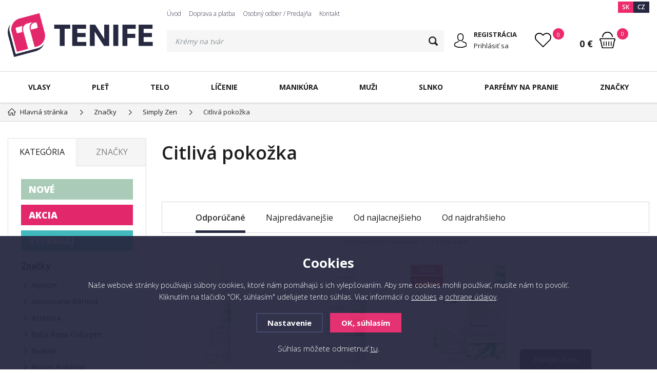

--- FILE ---
content_type: text/html; charset=utf-8
request_url: https://www.tenife.sk/simply-zen-citliva-pokozka/
body_size: 15169
content:
<!DOCTYPE html>
<html xmlns="http://www.w3.org/1999/xhtml">
   <head>
  <meta charset="utf-8" />
    <meta name="viewport" content="width=device-width, initial-scale=1.0, minimum-scale=1.0, maximum-scale=1.0, user-scalable=no" /> 
  <meta name="robots" content="index, follow" /><link rel="canonical" href="https://www.tenife.sk/simply-zen-citliva-pokozka/" />
  <title>Citlivá pokožka - Tenife.sk</title>
  <meta name="description" content='Tenife | Objavte svet kozmetiky! ✓ šampóny, krémy, masky, oleje ✓ výhodné ceny ✓ expresné doručenie ✓ spokojnosť zákazníkov.' />
  <meta name="keywords" content='produkty na upokojenie pokožky, simply zen calming' />
<link rel="alternate" href="https://www.tenife.sk/simply-zen-citliva-pokozka/" hreflang="sk-SK">
      <link rel="alternate" href="https://www.tenife.cz/simply-zen-citliva-pokozka/" hreflang="cs-CZ">  <meta name="author" content="Shopion.cz" lang="cs" />
  <link rel="stylesheet" type="text/css" href="/css/screen.min.css?v=1769105613" />
  <link rel="stylesheet" href="/css/main.min.css?v=1769105613" />
  <link rel="stylesheet" href="/css/check.min.css?v=1">  
    <link rel="icon" href="/userfiles/tmp/favicon.png" type="image/x-icon"><!-- Glami piXel for Tenife -->
<script>
(function(f, a, s, h, i, o, n) {f['GlamiTrackerObject'] = i;
f[i]=f[i]||function(){(f[i].q=f[i].q||[]).push(arguments)};o=a.createElement(s),
n=a.getElementsByTagName(s)[0];o.async=1;o.src=h;n.parentNode.insertBefore(o,n)
})(window, document, 'script', '//www.glami.sk/js/compiled/pt.js', 'glami');

glami(
    'create',
    '70DE35B353999785CF06216C0E30E224',
    'sk',
    {
        consent: 1, // The user's consent to the storage analytical cookies on their devices. [0 = no; 1 = yes]
    }
);
glami(
    'track',
    'PageView',
    {
        consent: 1, // The user's consent to the storage analytical cookies on their devices. [0 = no; 1 = yes]
    }
);
</script>
<!-- End Glami piXel -->


<script id="ehc" type="text/javascript">
    (function() {
     var ehcjs = document.createElement('script');
     ehcjs.id = 'ehcjs';
     ehcjs.src = 'https://ehub.cz/system/scripts/click.js.php';
     ehcjs.async = true;
     ehcjs.defer = true;
     ehcjs.addEventListener('load', function() {
         var ehubClick = new EhubClick();
         ehubClick.setCampaignId('6fc67e33');
         ehubClick.process();
     });
    document.head.appendChild(ehcjs);
    })();
</script>

<script type="text/javascript">
  var _koloo = _koloo || [];
  _koloo['kLicense'] = 'UNI-4A7C054C-703';
  (function() {
    var kolooscr = document.createElement('script');
    var proto = (document.location.protocol=='https:' ? 'https' : 'http');
    var scins = document.getElementsByTagName('script')[0];
    kolooscr.type = 'text/javascript'; kolooscr.async=true;
    kolooscr.src = proto + '://hd.koloo.net/oo.js';
    scins.parentNode.insertBefore(kolooscr, scins);
  })();
</script>


<!-- Meta Pixel Code -->
<script>
!function(f,b,e,v,n,t,s)
{if(f.fbq)return;n=f.fbq=function(){n.callMethod?
n.callMethod.apply(n,arguments):n.queue.push(arguments)};
if(!f._fbq)f._fbq=n;n.push=n;n.loaded=!0;n.version='2.0';
n.queue=[];t=b.createElement(e);t.async=!0;
t.src=v;s=b.getElementsByTagName(e)[0];
s.parentNode.insertBefore(t,s)}(window, document,'script',
'https://connect.facebook.net/en_US/fbevents.js');
fbq('init', '1241062593901768');
fbq('track', 'PageView');
</script>
<noscript><img height="1" width="1" style="display:none"
src="https://www.facebook.com/tr?id=1241062593901768&ev=PageView&noscript=1"
/></noscript>
<!-- End Meta Pixel Code -->

<!-- Facebook Pixel Code -->
<script>
  !function(f,b,e,v,n,t,s)
  {if(f.fbq)return;n=f.fbq=function(){n.callMethod?
  n.callMethod.apply(n,arguments):n.queue.push(arguments)};
  if(!f._fbq)f._fbq=n;n.push=n;n.loaded=!0;n.version='2.0';
  n.queue=[];t=b.createElement(e);t.async=!0;
  t.src=v;s=b.getElementsByTagName(e)[0];
  s.parentNode.insertBefore(t,s)}(window, document,'script',
  'https://connect.facebook.net/en_US/fbevents.js');
  fbq('init', '932848280091122');
  fbq('track', 'PageView');
  fbq('track', 'ViewContent');
</script>
<noscript><img height="1" width="1" style="display:none"
  src="https://www.facebook.com/tr?id=932848280091122&ev=PageView&noscript=1"
/></noscript>
<!-- End Facebook Pixel Code -->

<!-- Google tag (gtag.js) -->
<script async src="https://www.googletagmanager.com/gtag/js?id=G-YLLH8TNJMG"></script>
<script>
  window.dataLayer = window.dataLayer || [];
  function gtag(){dataLayer.push(arguments);}
  gtag('js', new Date());

  gtag('config', 'G-YLLH8TNJMG');
</script>

<script>
        (function (w,d,s,o,f,js,fjs) {
            w['ecm-widget']=o;w[o] = w[o] || function () { (w[o].q = w[o].q || []).push(arguments) };
            js = d.createElement(s), fjs = d.getElementsByTagName(s)[0];
            js.id = '4-f67e22c6c3dacfc9b77b6b40399abc16'; js.dataset.a = 'tenife'; js.src = f; js.async = 1; fjs.parentNode.insertBefore(js, fjs);
        }(window, document, 'script', 'ecmwidget', 'https://d70shl7vidtft.cloudfront.net/widget.js'));
    </script><!-- Global site tag (gtag.js) - Google Analytics -->
  <script async src="https://www.googletagmanager.com/gtag/js?id=G-YLLH8TNJMG"></script>
  <script>
    window.dataLayer = window.dataLayer || [];
    function gtag(){dataLayer.push(arguments);}
    gtag('js', new Date());
    gtag('consent', 'default', {
      
      'ad_storage': 'denied',
      'analytics_storage': 'denied',
      "ad_personalization":"denied",
      "ad_user_data":"denied",
      'personalization_storage': 'denied'
    });
    gtag('config', 'G-YLLH8TNJMG', { cookie_flags: 'SameSite=None;Secure'});
    gtag('config', 'AW-986888970', { cookie_flags: 'SameSite=None;Secure'});
  </script>
<script type="text/javascript">
;(function(p,l,o,w,i,n,g){if(!p[i]){p.GlobalSnowplowNamespace=p.GlobalSnowplowNamespace||[];
p.GlobalSnowplowNamespace.push(i);p[i]=function(){(p[i].q=p[i].q||[]).push(arguments)
};p[i].q=p[i].q||[];n=l.createElement(o);g=l.getElementsByTagName(o)[0];n.async=1;
n.src=w;g.parentNode.insertBefore(n,g)}}(window,document,"script","//d70shl7vidtft.cloudfront.net/ecmtr-2.4.2.js","ecotrack"));
window.ecotrack('newTracker', 'cf', 'd2dpiwfhf3tz0r.cloudfront.net', { 
appId: 'tenife'
});
window.ecotrack('setUserIdFromLocation', 'ecmid');
window.ecotrack('trackPageView');

</script></head>
<body class="hide_border eur">
<div class="header-wrap" id="top">
        <header id="header" class="sb-slide">
            <div class="layout-center">
                <div class="middle-box">
                    <div class="table-container">
                        <div class="col logo">
                            <a href="https://www.tenife.sk"><img src="/images/logo.svg" alt="Tenife.sk" /></a>
                        </div>
                        <div class="col search">
                            <ul class="top-menu"><li ><a href="/" title="Úvod">Úvod</a></li><li ><a href="/doprava-platba/" title="Doprava a platba">Doprava a platba</a></li><li ><a href="/osobny-odber/" title="Osobný odber / Predajňa">Osobný odber / Predajňa</a></li><li ><a href="/kontakt/" title="Kontakt">Kontakt</a></li></ul>
                          
                            <form method="get" action="https://www.tenife.sk/vyhledavani/" id="search">
                              <div class="naseptavac-wrap"><div id="naseptavacList"><div id="naseptavacDiv" style="visibility: hidden;"></div></div></div>
                              <p><input type="text" name="phrase" id="inp-search" class="" placeholder="Napíšte, čo hľadáte ..." /><button type="submit" class="btn"></button></p>
                            </form>

                        </div>
                        
                        <div class="col account">
                            <div class="account-wrap"><a href="javascript:;" onclick="$.fancybox.close();" data-fancybox data-type="ajax" data-src="/pages/login_quick.php" class="icon"><img src="/images/svg/prihlaseni.svg" alt="" /></a>
                                <a href="/registrace/"><strong class="upper">Registrácia</strong></a>
                                <a href="javascript:;" onclick="$.fancybox.close();" data-fancybox data-type="ajax" data-src="/pages/login_quick.php">Prihlásiť sa</a></div>
                        </div>
                        
                        

                        <div class="col favorite-col">
                          <div class="favorite"><a href="/oblibene/">
                            <span><i id="favorite">0</i></span>
                          </a></div>
                        </div>

                        <div class="col basket-info">
                            <div class="wrap">
                                <div class="price-wrap"><a href="/nakupni-kosik/" class="price"><strong id="basket_cena">0 €</strong></a></div>
                                <div class="basket">
                                    <a href="/nakupni-kosik/"><span id="basket_pocet">0</span></a>
                                </div>
                            </div>
                        </div><div class="col nocontact"></div><div class="col mobile-search">
                            <a href="#" id="search-toggle"><img src="/images/svg/hledani-mobile.svg" alt="#" /></a>
                        </div>
                        <div class="col mobile">
                            <a href="#" class="sb-toggle-right mobile-menu"><img src="/images/svg/hamburger.svg" alt="#" /></a>
                        </div>
                        <div class="overlay-search"></div>
                    </div>
                    <div class="currency">
                      <a href="https://www.tenife.sk" class="current">SK</a>
                      <a href="https://www.tenife.cz">CZ</a>
                    </div>
                </div>
                <div id="menu-space"><div id="menu">
                    <ul class="menu">
                      <li class="logo-menu"><a href="https://www.tenife.sk"><img src="/images/logo.svg" alt="" /></a></li>
                      <li class="with-sub"><a href="/vlasova-kozmetika/">Vlasy</a><div class='sub'><div class='wrap'><ul><li class='tab'>
           <a href='/sampony-na-vlasy/'>
           <span><img src='/images/product-placeholder.png' data-src='/gallery/subcategories/146.jpg' /></span><span>Šampóny na vlasy</span></a></li><li class='tab'>
           <a href='/kondicionery/'>
           <span><img src='/images/product-placeholder.png' data-src='/gallery/subcategories/149.jpg' /></span><span>Kondicionéry na vlasy</span></a></li><li class='tab'>
           <a href='/masky-na-vlasy/'>
           <span><img src='/images/product-placeholder.png' data-src='/gallery/subcategories/147.jpg' /></span><span>Masky na vlasy</span></a></li><li class='tab'>
           <a href='/bezoplachova-starostlivost/'>
           <span><img src='/images/product-placeholder.png' data-src='/gallery/subcategories/151.jpg' /></span><span>Bezoplachová starostlivosť</span></a></li><li class='tab'>
           <a href='/oleje-na-vlasy/'>
           <span><img src='/images/product-placeholder.png' data-src='/gallery/subcategories/150.jpg' /></span><span>Oleje na vlasy</span></a></li><li class='tab'>
           <a href='/stylingove-pripravky/'>
           <span><img src='/images/product-placeholder.png' data-src='/gallery/subcategories/54.jpg' /></span><span>Styling na vlasy</span></a></li><li class='tab'>
           <a href='/farby-na-vlasy/'>
           <span><img src='/images/product-placeholder.png' data-src='/gallery/subcategories/126.jpg' /></span><span>Farby na vlasy</span></a></li><li class='tab'>
           <a href='/tonovacia-starostlivost/'>
           <span><img src='/images/product-placeholder.png' data-src='/gallery/subcategories/153.jpg' /></span><span>Tónovacia starostlivosť</span></a></li><li class='tab'>
           <a href='/doplnky-vyzivy/'>
           <span><img src='/images/product-placeholder.png' data-src='/gallery/subcategories/104.jpg' /></span><span>Doplnky výživy</span></a></li><li class='tab'>
           <a href='/problemy-s-vlasmi/'>
           <span><img src='/images/product-placeholder.png' data-src='/gallery/subcategories/86.jpg' /></span><span>Problémy s vlasmi</span></a></li><li class='tab'>
           <a href='/kozmeticke-sety/'>
           <span><img src='/images/product-placeholder.png' data-src='/gallery/subcategories/152.jpg' /></span><span>Kozmetické sety</span></a></li><li class='tab'>
           <a href='/hrebene-a-kefy/'>
           <span><img src='/images/product-placeholder.png' data-src='/gallery/subcategories/191.jpg' /></span><span>Hrebene a kefy</span></a></li><li class='tab'>
           <a href='/kadernicke-pomocky/'>
           <span><img src='/images/product-placeholder.png' data-src='/gallery/subcategories/195.jpg' /></span><span>Kadernícke pomôcky</span></a></li><li class='tab'>
           <a href='/vlasove-doplnky/'>
           <span><img src='/images/product-placeholder.png' data-src='/gallery/subcategories/196.jpg' /></span><span>Vlasové doplnky</span></a></li></ul></div></div></li><li class="with-sub"><a href="/plet-starostlivost/">Pleť</a><div class='sub'><div class='wrap'><ul><li class='tab'>
           <a href='/cistenie-pleti/'>
           <span><img src='/images/product-placeholder.png' data-src='/gallery/subcategories/99.jpg' /></span><span>Čistenie pleti</span></a></li><li class='tab'>
           <a href='/kremy-na-tvar/'>
           <span><img src='/images/product-placeholder.png' data-src='/gallery/subcategories/97.jpg' /></span><span>Krémy na tvár</span></a></li><li class='tab'>
           <a href='/masky-na-tvar/'>
           <span><img src='/images/product-placeholder.png' data-src='/gallery/subcategories/98.jpg' /></span><span>Masky na tvár</span></a></li><li class='tab'>
           <a href='/sera-a-oleje/'>
           <span><img src='/images/product-placeholder.png' data-src='/gallery/subcategories/105.jpg' /></span><span>Séra a pleťové oleje</span></a></li><li class='tab'>
           <a href='/starostlivost-o-pery/'>
           <span><img src='/images/product-placeholder.png' data-src='/gallery/subcategories/119.jpg' /></span><span>Starostlivosť o pery</span></a></li><li class='tab'>
           <a href='/kozmeticke-sady-plet/'>
           <span><img src='/images/product-placeholder.png' data-src='/gallery/subcategories/194.jpg' /></span><span>Kozmetické sady</span></a></li></ul></div></div></li><li class="with-sub"><a href="/starostlivost-o-telo/">Telo</a><div class='sub'><div class='wrap'><ul><li class='tab'>
           <a href='/sprcha-vana/'>
           <span><img src='/images/product-placeholder.png' data-src='/gallery/subcategories/91.jpg' /></span><span>Sprcha a kúpeľ</span></a></li><li class='tab'>
           <a href='/pokozka/'>
           <span><img src='/images/product-placeholder.png' data-src='/gallery/subcategories/92.jpg' /></span><span>Pokožka</span></a></li><li class='tab'>
           <a href='/ochrana-pred-slnkom/'>
           <span><img src='/images/product-placeholder.png' data-src='/gallery/subcategories/93.jpg' /></span><span>Ochrana pred slnkom</span></a></li><li class='tab'>
           <a href='/cielena-starostlivost/'>
           <span><img src='/images/product-placeholder.png' data-src='/gallery/subcategories/94.jpg' /></span><span>Cielená starostlivosť</span></a></li><li class='tab'>
           <a href='/kozmeticke-sady-telo/'>
           <span><img src='/images/product-placeholder.png' data-src='/gallery/subcategories/124.jpg' /></span><span>Kozmetické sady</span></a></li></ul></div></div></li><li class="with-sub"><a href="/dekorativna-kozmetika/">Líčenie</a><div class='sub'><div class='wrap'><ul><li class='tab'>
           <a href='/plet/'>
           <span><img src='/images/product-placeholder.png' data-src='/gallery/subcategories/100.jpg' /></span><span>Pleť</span></a></li><li class='tab'>
           <a href='/pery/'>
           <span><img src='/images/product-placeholder.png' data-src='/gallery/subcategories/74.jpg' /></span><span>Pery</span></a></li><li class='tab'>
           <a href='/oci/'>
           <span><img src='/images/product-placeholder.png' data-src='/gallery/subcategories/73.jpg' /></span><span>Oči</span></a></li><li class='tab'>
           <a href='/nechty/'>
           <span><img src='/images/product-placeholder.png' data-src='/gallery/subcategories/76.jpg' /></span><span>Nechty</span></a></li></ul></div></div></li><li><a href="/manikura/">Manikúra</a></li><li class="with-sub"><a href="/muzi/">Muži</a><div class='sub'><div class='wrap'><ul><li class='tab'>
           <a href='/sampony-muzi/'>
           <span>Šampóny na vlasy</span></a></li><li class='tab'>
           <a href='/starostlivost-o-vlasy-muzi/'>
           <span>Starostlivosť o vlasy</span></a></li><li class='tab'>
           <a href='/vlasovy-styling-muzi/'>
           <span>Vlasový styling</span></a></li><li class='tab'>
           <a href='/pripravky-na-holenie-muzi/'>
           <span>Prípravky na holenie</span></a></li><li class='tab'>
           <a href='/brada-a-fuzy/'>
           <span>Brada a fúzy</span></a></li><li class='tab'>
           <a href='/starostlivost-o-pokozku-muzi/'>
           <span>Starostlivosť o pokožku</span></a></li><li class='tab'>
           <a href='/plet-a-telo-muzi/'>
           <span>Pleť a telo</span></a></li><li class='tab'>
           <a href='/dezodoranty-muzi/'>
           <span>Dezodoranty</span></a></li><li class='tab'>
           <a href='/doplnky-muzi/'>
           <span>Doplnky</span></a></li></ul></div></div></li><li class="with-sub"><a href="/slnko/">Slnko</a><div class='sub'><div class='wrap'><ul><li class='tab'>
           <a href='/sun-opalovacie-kremy/'>
           <span><img src='/images/product-placeholder.png' data-src='/gallery/subcategories/171.jpg' /></span><span>Opaľovacie krémy</span></a></li><li class='tab'>
           <a href='/sun-opalovacie-masla/'>
           <span><img src='/images/product-placeholder.png' data-src='/gallery/subcategories/168.jpg' /></span><span>Opaľovacie maslá</span></a></li><li class='tab'>
           <a href='/opalovacie-mlieka/'>
           <span><img src='/images/product-placeholder.png' data-src='/gallery/subcategories/169.jpg' /></span><span>Opaľovacie mlieka</span></a></li><li class='tab'>
           <a href='/sun-opalovacie-oleje/'>
           <span><img src='/images/product-placeholder.png' data-src='/gallery/subcategories/170.jpg' /></span><span>Opaľovacie oleje</span></a></li><li class='tab'>
           <a href='/opalovacie-spreje/'>
           <span><img src='/images/product-placeholder.png' data-src='/gallery/subcategories/172.jpg' /></span><span>Opaľovacie spreje</span></a></li><li class='tab'>
           <a href='/po-opalovani/'>
           <span><img src='/images/product-placeholder.png' data-src='/gallery/subcategories/174.jpg' /></span><span>Po opaľovaní</span></a></li><li class='tab'>
           <a href='/sun-specialna-starostlivost/'>
           <span><img src='/images/product-placeholder.png' data-src='/gallery/subcategories/175.jpg' /></span><span>Špeciálna starostlivosť</span></a></li><li class='tab'>
           <a href='/sun-vlasy/'>
           <span><img src='/images/product-placeholder.png' data-src='/gallery/subcategories/176.jpg' /></span><span>Vlasy</span></a></li><li class='tab'>
           <a href='/vody-pre-rychle-zhnednutie/'>
           <span><img src='/images/product-placeholder.png' data-src='/gallery/subcategories/173.jpg' /></span><span>Vody pre rýchle zhnednutie</span></a></li><li class='tab'>
           <a href='/samoopalovanie-slnko/'>
           <span><img src='/images/product-placeholder.png' data-src='/gallery/subcategories/193.jpg' /></span><span>Samoopaľovanie</span></a></li></ul></div></div></li><li class="with-sub"><a href="/parfemy-na-pranie/">Parfémy na pranie</a><div class='sub'><div class='wrap'><ul><li class='tab'>
           <a href='/parfemy-pranie/'>
           <span>Parfémy na pranie</span></a></li><li class='tab'>
           <a href='/pracie-pasiky/'>
           <span>Pracie pásiky</span></a></li><li class='tab'>
           <a href='/viacucelove-spreje/'>
           <span>Viacúčelové spreje</span></a></li><li class='tab'>
           <a href='/bytove-vone/'>
           <span>Bytové vône</span></a></li><li class='tab'>
           <a href='/sviecky/'>
           <span>Sviečky</span></a></li></ul></div></div></li><li class="with-sub"><a href="/znacky/">Značky</a><div class='sub'><div class='wrap'><ul><li class='tab'>
           <a href='/alpecin/'>
           <span>Alpecin</span></a></li><li class='tab'>
           <a href='/annemarie-borlind/'>
           <span>Annemarie Börlind</span></a></li><li class='tab'>
           <a href='/atlantia/'>
           <span>Atlantia</span></a></li><li class='tab'>
           <a href='/bella-rosa/'>
           <span>Bella Rosa Collagen</span></a></li><li class='tab'>
           <a href='/biokap/'>
           <span>Biokap</span></a></li><li class='tab'>
           <a href='/bloom-robbins/'>
           <span>Bloom Robbins</span></a></li><li class='tab'>
           <a href='/brazil-keratin/'>
           <span>Brazil Keratin</span></a></li><li class='tab'>
           <a href='/chi-farouk/'>
           <span>CHI</span></a></li><li class='tab'>
           <a href='/chromwell/'>
           <span>Chromwell</span></a></li><li class='tab'>
           <a href='/dado-sens/'>
           <span>DADO SENS</span></a></li><li class='tab'>
           <a href='/depot/'>
           <span>DEPOT</span></a></li><li class='tab'>
           <a href='/dermacol/'>
           <span>Dermacol</span></a></li><li class='tab'>
           <a href='/dtangler/'>
           <span>Dtangler</span></a></li><li class='tab'>
           <a href='/essentia-nature/'>
           <span>Essentia Nature</span></a></li><li class='tab'>
           <a href='/glowly/'>
           <span>Glowly</span></a></li><li class='tab'>
           <a href='/henbor/'>
           <span>Henbor</span></a></li><li class='tab'>
           <a href='/l-oreal/'>
           <span>ĽOréal Professionnel</span></a></li><li class='tab'>
           <a href='/keune/'>
           <span>KEUNE</span></a></li><li class='tab'>
           <a href='/lakme/'>
           <span>LAKMÉ</span></a></li><li class='tab'>
           <a href='/lussoni/'>
           <span>Lussoni</span></a></li><li class='tab'>
           <a href='/marbo/'>
           <span>Marbo</span></a></li><li class='tab'>
           <a href='/matrix/'>
           <span>Matrix</span></a></li><li class='tab'>
           <a href='/z-one-milk-shake/'>
           <span>Milk Shake</span></a></li><li class='tab'>
           <a href='/milva/'>
           <span>Milva</span></a></li><li class='tab'>
           <a href='/mon-platin/'>
           <span>Mon Platin</span></a></li><li class='tab'>
           <a href='/z-one-no-inhibition/'>
           <span>No Inhibition</span></a></li><li class='tab'>
           <a href='/olaplex/'>
           <span>Olaplex</span></a></li><li class='tab'>
           <a href='/olivia-garden/'>
           <span>Olivia Garden</span></a></li><li class='tab'>
           <a href='/plantur/'>
           <span>Plantur</span></a></li><li class='tab'>
           <a href='/ronney/'>
           <span>RONNEY</span></a></li><li class='tab'>
           <a href='/schwarzkopf/'>
           <span>Schwarzkopf</span></a></li><li class='tab current'>
           <a href='/z-one-simply-zen/'>
           <span>Simply Zen</span></a></li><li class='tab'>
           <a href='/sister-young/'>
           <span>Sister Young</span></a></li><li class='tab'>
           <a href='/staleks/'>
           <span>Staleks</span></a></li><li class='tab'>
           <a href='/tahe/'>
           <span>Tahe</span></a></li><li class='tab'>
           <a href='/tangle-teezer/'>
           <span>Tangle Teezer</span></a></li><li class='tab'>
           <a href='/vivaco/'>
           <span>VIVACO</span></a></li></ul></div></div></li>                    </ul><div class="overlay-menu-search"></div>
                    <span class="scroll-bg"></span>
                </div></div><div class="overlay-menu"></div></div>
        </header>
    </div>  <div id="sb-site" class="web-page">
  <div id="cover">
    <section class="np">  
  <div class="layout-center">
  <div class="breadcrumbs"><ul itemscope itemtype="http://schema.org/BreadcrumbList">
      <li itemprop="itemListElement" itemscope itemtype="http://schema.org/ListItem">
      <a itemprop="item" href="/" title="Tenife.sk"><img src="/images/svg/home2.svg" alt="" /><span itemprop="name">Hlavná stránka</span></a>
      <meta itemprop="position" content="1" /></li>
          <li itemprop="itemListElement" itemscope itemtype="http://schema.org/ListItem"><a itemprop="item" class="normal" title="Značky" href="/znacky/"><span itemprop="name">Značky</span></a><meta itemprop="position" content="2" /></li>
          <li itemprop="itemListElement" itemscope itemtype="http://schema.org/ListItem"><a itemprop="item" class="normal" title="Simply Zen" href="/z-one-simply-zen/"><span itemprop="name">Simply Zen</span></a><meta itemprop="position" content="3" /></li>
          <li>Citlivá pokožka</li></ul></div><div class="clear-x"></div><div id="main"><div id="content"><div class="text-box"><h1>Citlivá pokožka</h1>
    <div class="navigace_desc hide"><p>Pokožka môže <strong>sčervenať</strong>, začať <strong>svrbieť</strong>, stať sa <strong>citlivou</strong> alebo napätou, a vytvoriť tak nepríjemné pocity. Následne sa vlasy môžu stať slabými, matnými, bez života a plné stresu.</p>
<p><strong>Utišujúce</strong> zloženie obsahuje dôležitú koncentrovanú šťavu z aloe vera, ktorá obsahuje množstvo antrachinónových proteínov, glykoproteínov a dlhé molekuly polysacharidov, ktoré zaručujú <strong>hydratáciu</strong> ucelenosť, elasticitu a upokojenie vrchných vrstiev pokožky.</p>
<p>Špecifické <strong>utišujúce</strong> produkty boli vytvorené na čistenie, <strong>zjemnenie</strong>, upokojenie a vrátenie <strong>rovnováhy</strong> pokožke. Navyše majú na vlasy posilňujúci účinok a zanechávajú ich živé, hebké a žiarivé.</p></div></div><span class="toggle-filter button">Zobraziť filter</span><form method="post" action="" id="paging"><div class="clear-x"></div><div class="filter-wrap" id="razeni_ul"><input name="razeni" id="razeni" type="hidden" value="" />
    <input name="CSRFtoken" type="hidden" value="31c5dc881cba9292d9c31e2245280b33cc3744873c9aeb854fe68c88f911c2c9" />
    
    <!--<span class="upper">Zoradiť:</span>-->
    <a href="#" id="li_0" class="current" onclick="$('#razeni').val('0');$('#razeni_ul a').removeClass('current');$(this).addClass('current');load_page();return false;">Odporúčané<span></span></a>
    <a href="#" id="li_p_orders" class="decurrent" onclick="$('#razeni').val('p_orders');$('#razeni_ul a').removeClass('current');$(this).addClass('current');load_page();return false;">Najpredávanejšie<span></span></a>
    <a href="#" id="li_price" class="decurrent" onclick="$('#razeni').val('price');$('#razeni_ul a').removeClass('current');$(this).addClass('current');load_page();return false;">Od najlacnejšieho<span></span></a>
    <a href="#" id="li_price2" class="decurrent" onclick="$('#razeni').val('price2');$('#razeni_ul a').removeClass('current');$(this).addClass('current');load_page();return false;">Od najdrahšieho<span></span></a>
    </div>
    <div id="show_total_count">Zobrazených záznamov 1 - 3 z celkom <strong>3</strong></div>
    <div class="list"></div><div id="ajax_image_loader"></div><span>
    <input type="hidden" name="cpage" id="cpage" value="0" />
    <input type="hidden" name="nextpage" id="nextpage" value="0" />
    <input type="hidden" name="categoryid" id="categoryid" value="10" />
    <input type="hidden" name="subcategoryid" id="subcategoryid" value="20" />
    <input type="hidden" name="subsubcategoryid" id="subsubcategoryid" value="135" />
    <input type="hidden" name="subsubsubcategoryid" id="subsubsubcategoryid" value="0" />
    <input type="hidden" name="cphrase" id="cphrase" value="" />
    <input type="hidden" name="list_brand" id="list_brand" value="0" />
    <input type="hidden" name="list_label" id="list_label" value="0" />
    <input type="hidden" name="base_products" value="0" />
    <input name="CSRFtoken" type="hidden" value="31c5dc881cba9292d9c31e2245280b33cc3744873c9aeb854fe68c88f911c2c9" />
    </span><div id="ajax_placeholder"><div class="products"><div class="item">
            <div class="border">
                <div class="wrap"><div class="image-box">
                        <a class="image" title='Simply Zen Calming Ultra Delicate Mousse Penový jemný šampón 200ml' href="/simply-zen-penovy-jemny-sampon-ultra-delicate-mousse-shampoo-200ml/">
                        <picture>
                            <source srcset="/gallery/products/thumbs/webp/2950.webp" type="image/webp">
                            <img data-src="/gallery/products/thumbs/2950.jpg" src="/images/product-placeholder.png" src="/gallery/products/thumbs/2950.jpg" alt='Simply Zen Calming Ultra Delicate Mousse Penový jemný šampón 200ml' />
                        </picture></a><a href="#" onclick="favoriteProcess(this);return false;"  title="Přidat produkt do oblíbených" id="favorite_add_1459" class="favorite"></a></div>
                    <div class="info-wrap">
                        <h3><a title='Simply Zen Calming Ultra Delicate Mousse Penový jemný šampón 200ml' href="/simply-zen-penovy-jemny-sampon-ultra-delicate-mousse-shampoo-200ml/">Simply Zen Calming Ultra Delicate Mousse Penový jemný šampón 200ml</a></h3>
                        <span class="availability instock" style="color:#009504">na sklade</span>
                    </div>
                    <div class="info-box">
                        <div>
                            
                            <div class="price">12,50 €</div>
                        </div>
                        <div>
                        
                        
                        <button  id="produkt_1459_8618" class="button yellow upper dokosiku" type="submit">do košíka</button></div>
                    </div>
                </div>
            </div>
        </div><div class="item">
            <div class="border">
                <div class="wrap"><div class="image-box">
                        <a class="image" title='Simply Zen Calming Shampoo Utišujúci šampón pre citlivú pokožku 250ml' href="/simply-zen-utisujuci-sampon-pre-citlivu-pokozku-calming-shampoo-250ml/">
                        <picture>
                            <source srcset="/gallery/products/thumbs/webp/2951.webp" type="image/webp">
                            <img data-src="/gallery/products/thumbs/2951.jpg" src="/images/product-placeholder.png" src="/gallery/products/thumbs/2951.jpg" alt='Simply Zen Calming Shampoo Utišujúci šampón pre citlivú pokožku 250ml' />
                        </picture></a><a href="#" onclick="favoriteProcess(this);return false;"  title="Přidat produkt do oblíbených" id="favorite_add_1460" class="favorite"></a></div>
                    <div class="info-wrap">
                        <h3><a title='Simply Zen Calming Shampoo Utišujúci šampón pre citlivú pokožku 250ml' href="/simply-zen-utisujuci-sampon-pre-citlivu-pokozku-calming-shampoo-250ml/">Simply Zen Calming Shampoo Utišujúci šampón pre citlivú pokožku 250ml</a></h3>
                        <span class="availability instock" style="color:#009504">na sklade</span>
                    </div>
                    <div class="info-box">
                        <div>
                            
                            <div class="price">12,50 €</div>
                        </div>
                        <div>
                        
                        
                        <button  id="produkt_1460_7249" class="button yellow upper dokosiku" type="submit">do košíka</button></div>
                    </div>
                </div>
            </div>
        </div><div class="item">
            <div class="border">
                <div class="wrap"><div class="image-box">
                        <a class="image" title='Simply Zen Calming Scalp Fluid Upokojujúci roztok pre citlivú pokožku hlavy 100ml' href="/simply-zen-calming-scalp-fluid-upokojujuci-roztok-pre-citlivu-pokozku-hlavy-100ml/">
                        <picture>
                            <source srcset="/gallery/products/thumbs/webp/simply-zen-calming-scalp-fluid-upokojujuci-roztok-pre-citlivu-pokozku-hlavy-100ml.webp" type="image/webp">
                            <img data-src="/gallery/products/thumbs/simply-zen-calming-scalp-fluid-upokojujuci-roztok-pre-citlivu-pokozku-hlavy-100ml.jpg" src="/images/product-placeholder.png" src="/gallery/products/thumbs/simply-zen-calming-scalp-fluid-upokojujuci-roztok-pre-citlivu-pokozku-hlavy-100ml.jpg" alt='Simply Zen Calming Scalp Fluid Upokojujúci roztok pre citlivú pokožku hlavy 100ml' />
                        </picture></a><ul class="tag upper"><li><span class="pink"><span>AKCIA</span></span></li><li><span class="red"><span>Zľava 10%</span></span></li></ul><a href="#" onclick="favoriteProcess(this);return false;"  title="Přidat produkt do oblíbených" id="favorite_add_4045" class="favorite"></a></div>
                    <div class="info-wrap">
                        <h3><a title='Simply Zen Calming Scalp Fluid Upokojujúci roztok pre citlivú pokožku hlavy 100ml' href="/simply-zen-calming-scalp-fluid-upokojujuci-roztok-pre-citlivu-pokozku-hlavy-100ml/">Simply Zen Calming Scalp Fluid Upokojujúci roztok pre citlivú pokožku hlavy 100ml</a></h3>
                        <span class="availability instock" style="color:#009504">na sklade</span>
                    </div>
                    <div class="info-box">
                        <div>
                            <div class="original-price">26,50 €</div> 
                            <div class="price">23,85 €</div>
                        </div>
                        <div>
                        
                        
                        <button  id="produkt_4045_5396" class="button yellow upper dokosiku" type="submit">do košíka</button></div>
                    </div>
                </div>
            </div>
        </div><div class="clear-x"></div></div><div class="clear-x"></div></div></form><div id="paging_noajax"></div></div><div id="aside"><div class="menu-tabs upper">
    <a href="#" id="typeOfNavigation0" class='current' onclick="typeOfNavigation(0);return false;">Kategória</a>
    <a href="#" id="typeOfNavigation1"  onclick="typeOfNavigation(1);return false;">Značky</a>
</div><div class="main-menu">
<a  style="background:#a9cbb7 !important" href="/katalog/novinky/" title='NOVÉ'>NOVÉ</a><a  class="pink" href="/katalog/akcia/" title='AKCIA'>AKCIA</a><a  class="blue" href="/katalog/vypredaj/" title='VÝPREDAJ'>VÝPREDAJ</a><ul><li class="current">
      <a href="/znacky/" title='Značky'>Značky</a><ul><li><a href="/alpecin/" title='Alpecin'>Alpecin</a></li><li><a href="/annemarie-borlind/" title='Annemarie Börlind'>Annemarie Börlind</a></li><li><a href="/atlantia/" title='Atlantia'>Atlantia</a></li><li><a href="/bella-rosa/" title='Bella Rosa Collagen'>Bella Rosa Collagen</a></li><li><a href="/biokap/" title='Biokap'>Biokap</a></li><li><a href="/bloom-robbins/" title='Bloom Robbins'>Bloom Robbins</a></li><li><a href="/brazil-keratin/" title='Brazil Keratin'>Brazil Keratin</a></li><li><a href="/chi-farouk/" title='CHI'>CHI</a></li><li><a href="/chromwell/" title='Chromwell'>Chromwell</a></li><li><a href="/dado-sens/" title='DADO SENS'>DADO SENS</a></li><li><a href="/depot/" title='DEPOT'>DEPOT</a></li><li><a href="/dermacol/" title='Dermacol'>Dermacol</a></li><li><a href="/dtangler/" title='Dtangler'>Dtangler</a></li><li><a href="/essentia-nature/" title='Essentia Nature'>Essentia Nature</a></li><li><a href="/glowly/" title='Glowly'>Glowly</a></li><li><a href="/henbor/" title='Henbor'>Henbor</a></li><li><a href="/l-oreal/" title='ĽOréal Professionnel'>ĽOréal Professionnel</a></li><li><a href="/keune/" title='KEUNE'>KEUNE</a></li><li><a href="/lakme/" title='LAKMÉ'>LAKMÉ</a></li><li><a href="/lussoni/" title='Lussoni'>Lussoni</a></li><li><a href="/marbo/" title='Marbo'>Marbo</a></li><li><a href="/matrix/" title='Matrix'>Matrix</a></li><li><a href="/z-one-milk-shake/" title='Milk Shake'>Milk Shake</a></li><li><a href="/milva/" title='Milva'>Milva</a></li><li><a href="/mon-platin/" title='Mon Platin'>Mon Platin</a></li><li><a href="/z-one-no-inhibition/" title='No Inhibition'>No Inhibition</a></li><li><a href="/olaplex/" title='Olaplex'>Olaplex</a></li><li><a href="/olivia-garden/" title='Olivia Garden'>Olivia Garden</a></li><li><a href="/plantur/" title='Plantur'>Plantur</a></li><li><a href="/ronney/" title='RONNEY'>RONNEY</a></li><li><a href="/schwarzkopf/" title='Schwarzkopf'>Schwarzkopf</a></li><li class="current"><a href="/z-one-simply-zen/" title='Simply Zen'>Simply Zen</a><ul><li><a href="/simply-zen-suche-vlasy/" title='Suché vlasy'>Suché vlasy</a><li><a href="/simply-zen-mastne-vlasy/" title='Mastné vlasy'>Mastné vlasy</a><li><a href="/detoxifikacia-vlasov/" title='Detoxifikácia vlasov'>Detoxifikácia vlasov</a><li><a href="/lupiny/" title='Lupiny'>Lupiny</a><li><a href="/hydratacia-vlasov/" title='Hydratácia vlasov'>Hydratácia vlasov</a><li><a href="/prevencia/" title='Prevencia'>Prevencia</a><li class="current"><a href="/simply-zen-citliva-pokozka/" title='Citlivá pokožka'>Citlivá pokožka</a><li><a href="/simply-zen-vypadavanie-vlasov/" title='Vypadávanie vlasov'>Vypadávanie vlasov</a></li></ul></li><li><a href="/sister-young/" title='Sister Young'>Sister Young</a></li><li><a href="/staleks/" title='Staleks'>Staleks</a></li><li><a href="/tahe/" title='Tahe'>Tahe</a></li><li><a href="/tangle-teezer/" title='Tangle Teezer'>Tangle Teezer</a></li><li><a href="/vivaco/" title='VIVACO'>VIVACO</a></li></ul></li><li><a href="/vlasova-kozmetika/" title='Vlasy'>Vlasy</a><ul style="display:none"><li><a href="/sampony-na-vlasy/" title='Šampóny na vlasy'>Šampóny na vlasy</a></li><li><a href="/kondicionery/" title='Kondicionéry na vlasy'>Kondicionéry na vlasy</a></li><li><a href="/masky-na-vlasy/" title='Masky na vlasy'>Masky na vlasy</a></li><li><a href="/bezoplachova-starostlivost/" title='Bezoplachová starostlivosť'>Bezoplachová starostlivosť</a></li><li><a href="/oleje-na-vlasy/" title='Oleje na vlasy'>Oleje na vlasy</a></li><li><a href="/stylingove-pripravky/" title='Styling na vlasy'>Styling na vlasy</a></li><li><a href="/farby-na-vlasy/" title='Farby na vlasy'>Farby na vlasy</a></li><li><a href="/tonovacia-starostlivost/" title='Tónovacia starostlivosť'>Tónovacia starostlivosť</a></li><li><a href="/doplnky-vyzivy/" title='Doplnky výživy'>Doplnky výživy</a></li><li><a href="/problemy-s-vlasmi/" title='Problémy s vlasmi'>Problémy s vlasmi</a></li><li><a href="/kozmeticke-sety/" title='Kozmetické sety'>Kozmetické sety</a></li><li><a href="/hrebene-a-kefy/" title='Hrebene a kefy'>Hrebene a kefy</a></li><li><a href="/kadernicke-pomocky/" title='Kadernícke pomôcky'>Kadernícke pomôcky</a></li><li><a href="/vlasove-doplnky/" title='Vlasové doplnky'>Vlasové doplnky</a></li></ul></li><li><a href="/plet-starostlivost/" title='Pleť'>Pleť</a><ul style="display:none"><li><a href="/cistenie-pleti/" title='Čistenie pleti'>Čistenie pleti</a></li><li><a href="/kremy-na-tvar/" title='Krémy na tvár'>Krémy na tvár</a></li><li><a href="/masky-na-tvar/" title='Masky na tvár'>Masky na tvár</a></li><li><a href="/sera-a-oleje/" title='Séra a pleťové oleje'>Séra a pleťové oleje</a></li><li><a href="/starostlivost-o-pery/" title='Starostlivosť o pery'>Starostlivosť o pery</a></li><li><a href="/kozmeticke-sady-plet/" title='Kozmetické sady'>Kozmetické sady</a></li></ul></li><li><a href="/starostlivost-o-telo/" title='Telo'>Telo</a><ul style="display:none"><li><a href="/sprcha-vana/" title='Sprcha a kúpeľ'>Sprcha a kúpeľ</a></li><li><a href="/pokozka/" title='Pokožka'>Pokožka</a></li><li><a href="/ochrana-pred-slnkom/" title='Ochrana pred slnkom'>Ochrana pred slnkom</a></li><li><a href="/cielena-starostlivost/" title='Cielená starostlivosť'>Cielená starostlivosť</a></li><li><a href="/kozmeticke-sady-telo/" title='Kozmetické sady'>Kozmetické sady</a></li></ul></li><li><a href="/dekorativna-kozmetika/" title='Líčenie'>Líčenie</a><ul style="display:none"><li><a href="/plet/" title='Pleť'>Pleť</a></li><li><a href="/pery/" title='Pery'>Pery</a></li><li><a href="/oci/" title='Oči'>Oči</a></li><li><a href="/nechty/" title='Nechty'>Nechty</a></li></ul></li><li><a href="/manikura/" title='Manikúra'>Manikúra</a></li><li><a href="/muzi/" title='Muži'>Muži</a><ul style="display:none"><li><a href="/sampony-muzi/" title='Šampóny na vlasy'>Šampóny na vlasy</a></li><li><a href="/starostlivost-o-vlasy-muzi/" title='Starostlivosť o vlasy'>Starostlivosť o vlasy</a></li><li><a href="/vlasovy-styling-muzi/" title='Vlasový styling'>Vlasový styling</a></li><li><a href="/pripravky-na-holenie-muzi/" title='Prípravky na holenie'>Prípravky na holenie</a></li><li><a href="/brada-a-fuzy/" title='Brada a fúzy'>Brada a fúzy</a></li><li><a href="/starostlivost-o-pokozku-muzi/" title='Starostlivosť o pokožku'>Starostlivosť o pokožku</a></li><li><a href="/plet-a-telo-muzi/" title='Pleť a telo'>Pleť a telo</a></li><li><a href="/dezodoranty-muzi/" title='Dezodoranty'>Dezodoranty</a></li><li><a href="/doplnky-muzi/" title='Doplnky'>Doplnky</a></li></ul></li><li><a href="/slnko/" title='Slnko'>Slnko</a><ul style="display:none"><li><a href="/sun-opalovacie-kremy/" title='Opaľovacie krémy'>Opaľovacie krémy</a></li><li><a href="/sun-opalovacie-masla/" title='Opaľovacie maslá'>Opaľovacie maslá</a></li><li><a href="/opalovacie-mlieka/" title='Opaľovacie mlieka'>Opaľovacie mlieka</a></li><li><a href="/sun-opalovacie-oleje/" title='Opaľovacie oleje'>Opaľovacie oleje</a></li><li><a href="/opalovacie-spreje/" title='Opaľovacie spreje'>Opaľovacie spreje</a></li><li><a href="/po-opalovani/" title='Po opaľovaní'>Po opaľovaní</a></li><li><a href="/sun-specialna-starostlivost/" title='Špeciálna starostlivosť'>Špeciálna starostlivosť</a></li><li><a href="/sun-vlasy/" title='Vlasy'>Vlasy</a></li><li><a href="/vody-pre-rychle-zhnednutie/" title='Vody pre rýchle zhnednutie'>Vody pre rýchle zhnednutie</a></li><li><a href="/samoopalovanie-slnko/" title='Samoopaľovanie'>Samoopaľovanie</a></li></ul></li><li><a href="/parfemy-na-pranie/" title='Parfémy na pranie'>Parfémy na pranie</a><ul style="display:none"><li><a href="/parfemy-pranie/" title='Parfémy na pranie'>Parfémy na pranie</a></li><li><a href="/pracie-pasiky/" title='Pracie pásiky'>Pracie pásiky</a></li><li><a href="/viacucelove-spreje/" title='Viacúčelové spreje'>Viacúčelové spreje</a></li><li><a href="/bytove-vone/" title='Bytové vône'>Bytové vône</a></li><li><a href="/sviecky/" title='Sviečky'>Sviečky</a></li></ul></li></ul></div>
<div id="filter"><div class="aside-filter"><form method="get" action="" id="paging3"><div class="aside-box"><div id="box-title-stores" class="box-title active">Dostupnosť</div>
          <div class="wrap">
              <div class="visible-wrap">
              <ul class="checkboxes"><li class="variant_li_999999"><div class="pure-checkbox"><input class="regular-checkbox estores" type="checkbox" value="0" id="sto0" name="stores[]" /> <label class="normal stolab width_auto" for="sto0" id="stolab0">na sklade</label></div></li></ul>
                </div>
                
                <div class="clear-x"></div>
            </div>
        </div><div class="aside-box">
                                        <div id="box-title-pricerange" class="box-title">Cena</div>
                                        <div class="wrap">
                                            <div class="clear-x"></div>
                                            <div class="bar">
                                            <div class="noUi-val"><span class="value-left value-box"><span class="slider-limit-value-min">10</span> €</span><span class="value-right value-box"><span class="slider-limit-value-max">30</span> €</span></div>
                                            <div class="nouislider"></div>
                                                <div class="clear-x"></div>
                                                <input type="hidden" name="eprice" id="eprice" value="10-30">
                                            </div>
                                            <div class="clear-x"></div>
                                        </div>
                                    </div><span style="display:none" id="param_filtr_string">14</span><div class="aside-box"><div id="box-title-par14" class="box-title active">Objem</div>
                                        <div class="wrap">
                                            <div class="select-style">
                                            <select class="eparams epars" id="s_par14" name="par[14][]"><option value="">---</option><option id="par29" value="29" />200 ml</option><option id="par23" value="23" />100 ml</option><option id="par22" value="22" />250 ml</option></select>
                                            </div>
                                            
                                            <div class="clear-x"></div>
                                        </div>
                                    </div><span class="filter-show" style="display:none">Zobraziť filter</span><span class="filter-hide" style="display:none">Skryť filtrovanie</span></form></div></div><div class="clear-x"></div></div><div class="clear-x"></div></div><div class="clear-x"></div></div></section><section class="bottom-extended"><div class="layout-center" data-aos="fade-in"><div class="title upper"><span>Obľúbené značky</span></div><div class="brands"><div class="wrap"><div class="brands-carousel"><div class='item'><a href='/vyrobci/dtangler/'>
           <picture>
                <source srcset='/gallery/producers/dtangler.webp' type='image/webp'>
                <img src='/gallery/producers/dtangler.jpg' alt='' />
            </picture>
           </a></div><div class='item'><a href='/vyrobci/l-oreal-professionnel/'>
           <picture>
                <source srcset='/gallery/producers/l-oreal-professionnel.webp' type='image/webp'>
                <img src='/gallery/producers/l-oreal-professionnel.jpg' alt='' />
            </picture>
           </a></div><div class='item'><a href='/vyrobci/brazil-keratin/'>
           <picture>
                <source srcset='/gallery/producers/brazil-keratin.webp' type='image/webp'>
                <img src='/gallery/producers/brazil-keratin.jpg' alt='' />
            </picture>
           </a></div><div class='item'><a href='/vyrobci/dermacol/'>
           <picture>
                <source srcset='/gallery/producers/dermacol.webp' type='image/webp'>
                <img src='/gallery/producers/dermacol.jpg' alt='' />
            </picture>
           </a></div><div class='item'><a href='/vyrobci/chi/'>
           <picture>
                <source srcset='/gallery/producers/chi.webp' type='image/webp'>
                <img src='/gallery/producers/chi.jpg' alt='' />
            </picture>
           </a></div><div class='item'><a href='/vyrobci/bloom-robbins/'>
           <picture>
                <source srcset='/gallery/producers/bloom-robbins.webp' type='image/webp'>
                <img src='/gallery/producers/bloom-robbins.jpg' alt='' />
            </picture>
           </a></div><div class='item'><a href='/vyrobci/biokap/'>
           <picture>
                <source srcset='/gallery/producers/biokap.webp' type='image/webp'>
                <img src='/gallery/producers/biokap.jpg' alt='' />
            </picture>
           </a></div><div class='item'><a href='/vyrobci/lakme/'>
           <picture>
                <source srcset='/gallery/producers/lakme.webp' type='image/webp'>
                <img src='/gallery/producers/lakme.jpg' alt='' />
            </picture>
           </a></div><div class='item'><a href='/vyrobci/milk-shake/'>
           <picture>
                <source srcset='/gallery/producers/milk-shake.webp' type='image/webp'>
                <img src='/gallery/producers/milk-shake.jpg' alt='' />
            </picture>
           </a></div><div class='item'><a href='/vyrobci/alpecin/'>
           <picture>
                <source srcset='/gallery/producers/alpecin.webp' type='image/webp'>
                <img src='/gallery/producers/alpecin.jpg' alt='' />
            </picture>
           </a></div><div class='item'><a href='/vyrobci/mon-platin/'>
           <picture>
                <source srcset='/gallery/producers/mon-platin.webp' type='image/webp'>
                <img src='/gallery/producers/mon-platin.jpg' alt='' />
            </picture>
           </a></div><div class='item'><a href='/vyrobci/olivia-garden/'>
           <picture>
                <source srcset='/gallery/producers/olivia-garden.webp' type='image/webp'>
                <img src='/gallery/producers/olivia-garden.jpg' alt='' />
            </picture>
           </a></div><div class='item'><a href='/vyrobci/annemarie-boerlind/'>
           <picture>
                <source srcset='/gallery/producers/annemarie-boerlind.webp' type='image/webp'>
                <img src='/gallery/producers/annemarie-boerlind.jpg' alt='' />
            </picture>
           </a></div><div class='item'><a href='/vyrobci/staleks/'>
           <picture>
                <source srcset='/gallery/producers/staleks.webp' type='image/webp'>
                <img src='/gallery/producers/staleks.jpg' alt='' />
            </picture>
           </a></div><div class='item'><a href='/vyrobci/keune/'>
           <picture>
                <source srcset='/gallery/producers/keune.webp' type='image/webp'>
                <img src='/gallery/producers/keune.jpg' alt='' />
            </picture>
           </a></div><div class='item'><a href='/vyrobci/plantur/'>
           <picture>
                <source srcset='/gallery/producers/plantur.webp' type='image/webp'>
                <img src='/gallery/producers/plantur.jpg' alt='' />
            </picture>
           </a></div><div class='item'><a href='/vyrobci/milva/'>
           <picture>
                <source srcset='/gallery/producers/milva.webp' type='image/webp'>
                <img src='/gallery/producers/milva.jpg' alt='' />
            </picture>
           </a></div></div></div></div><div class="clear-x"></div></div></section><footer>
                <div class="bg">
                    <div class="layout-center"><form action="/pages/exec.php" onsubmit="return validate_email(this)" id="newsletter_form" method="post" class="newsletter" data-aos="fade-in">
                            <div class="border">
                                <div class="cont">
                                    <div>
                                        <p><strong class="upper">Newsletter</strong>Novinky na Váš e-mail.</p>
                                    </div>
                                    
                                     <div><div class="check-wrap"><div class="pure-checkbox">
                                        <input type="checkbox" name="gdpr" value="1" id="footer_gdpr" /><label class="width_auto tooltip" for="footer_gdpr"> Prajem si dostávať informácie o novinkách a akčných ponukách a súhlasím so <a class="normal blank" title="Budeme Vám posielať e-maily o tom, čo je u nás zaujímavého. K tomu ale potrebujeme Váš súhlas, ktorý môžete kedykoľvek odvolať. Pred odoslaním si prečítajte Zásady ochrany osobných údajov." href="/gdpr#newsletter">spracovaním osobných údajov za účelom zasielania informácií o špeciálnych akciách a zľavách</a></label>
                                    </div></div></div>
                                    
                                    <div>
                                        <div class="wrap">
                                          <p>
                                          <input name="CSRFtoken" type="hidden" value="31c5dc881cba9292d9c31e2245280b33cc3744873c9aeb854fe68c88f911c2c9" />
                                          <input type="text" name="noval" class="displaynone" value="" />
                                          <input type="hidden" name="hp" value="1" />
                                          <input require type="email" name="email_news" id="email_news" placeholder="Zadajte Váš e-mail" /><button name="zasilat_novinky_emailem" type="submit" class="button v3 upper">Odoberať</button>
                                          </p>
                                        </div>
                                    </div>
                                </div>
                            </div>
                        </form>
                        <div class="container" data-aos="fade-in">
                            <div class="col">
                                <p class="title upper">Informácie</p>
                                <ul><li><a href="/obchodni-podminky/" title="Obchodné podmienky">Obchodné podmienky</a></li><li><a href="/vratenie-tovaru/" title="Reklamačný poriadok">Reklamačný poriadok</a></li><li><a href="/gdpr/" title="Ochrana osobných údajov GDPR">Ochrana osobných údajov GDPR</a></li><li><a href="/cookies/" title="Zásady súborov Cookies">Zásady súborov Cookies</a></li></ul>
                                <div class="clear-x"></div>
                            </div>
                            
                            
                            <div class="col">
                                <p class="title upper">Rýchle odkazy</p>
                                <ul><li><a href="/blog/" title="Blog">Blog</a></li><li><a href="/registrace/" title="Registrácia">Registrácia</a></li><li><a href="/porovnani/" title="Porovnanie tovaru">Porovnanie tovaru</a></li></ul>
                                <div class="clear-x"></div>
                            </div>
                            
                            
                            <div class="col">
                                <p class="title upper">Zákaznícky servis</p>
                                <ul><li><a href="/bonusovy-program/" title="Bonusový program">Bonusový program</a></li><li><a href="/platba-kartou/" title="Platba kartou">Platba kartou</a></li><li><a href="/oblibene/" title="Obľúbené">Obľúbené</a></li></ul>
                                <div class="clear-x"></div>
                            </div>
                            
                            
                        <div class="col socials">
                                <p><span style="font-size: 24px;">SLEDUJTE NÁS</span></p>
<p><a href="https://www.instagram.com/tenife.sk/" target="_blank" rel="noopener"><img src="/images/svg/instagram.svg" alt="" width="165" height="41" /></a></p>
<p><a href="https://www.facebook.com/Tenife.sk" target="_blank" rel="noopener"><img src="/images/svg/facebook.svg" alt="" width="166" height="38" /></a></p>
<div id="showHeurekaBadgeHere-2"></div>
<p><a href="https://www.glami.sk/tenife-sk/" target="_blank" rel="noopener"><img src="https://static.glami.sk/css/images/badge/glami/sk/white-wide.svg" alt="Tenife nájdete na GLAMI.sk" /></a></p>
<p><a href="https://obchody.heureka.sk/tenife-sk/recenze/" target="_blank" rel="noopener"><img src="/userfiles/image/12864-1.png" alt="" width="76" height="76" /></a></p>
<div id="showHeurekaBadgeHere-12"></div>
<p> </p>
<div id="showHeurekaBadgeHere-11"></div>
                            </div>
                            <div class="col contact">
                                <p class="title upper">Kontakt</p>
                                <p class="np"><a href="tel:0905944416" class="tel">0905944416</a></p>
                                <p class="np"><a href="mailto:info@tenife.sk" class="email">info@tenife.sk</a></p><p> </p>
<p> </p><div class="clear-x"></div>
                            </div>
                            <div class="clear-x"></div>
                        </div><p class="comgate"><img src="/userfiles/comgate.png" /></p><div class="box">
                            <div>
                                <p class="copyright">© 2026, Tenife.sk
                            </div>
                            <div>
                                <p class="logos">
                                    <a class="blank shopion" href="//www.shopion.cz"></a>
                                    <a class="blank vortex" href="//www.vortexvision.cz"></a>
                                </p>
                            </div>
                        </div>
                        <img class="footer-logo" src="/images/logo.svg" alt="" />
                        <div class="clear-x"></div>
                    </div>
                </div>
            </footer><div class="clear-x"></div><div class="overlay"></div>
</div><a href="#top" class="scroll scroll-top"><img src="/images/scroll-up.png" alt="" /></a>
</div>
<div class="sb-slidebar sb-right">
<h4>Menu<img src="/images/close.png" class="close sb-close" alt="X" /></h4><ul class="top"><li><a  style="background:#a9cbb7 !important" href="/katalog/novinky/">NOVÉ</a></li><li><a  class="pink" href="/katalog/akcia/">AKCIA</a></li><li><a  class="blue" href="/katalog/vypredaj/">VÝPREDAJ</a></li></ul></div><span style="display:none" id="seznam_rtg_id">1334166</span>  <script type="text/javascript" src="https://c.seznam.cz/js/rc.js"></script>
  <script>
  var retargetingConf = {
    rtgId: 1334166, consent: 0,category : "Značky | Simply Zen | Citlivá pokožka",pageType : "category"  };
  window.sznIVA.IS.clearIdentities(['said', 'secid', 'eid', 'aid', 'tid']);  if (window.rc && window.rc.retargetingHit) {
   window.rc.retargetingHit(retargetingConf);
  }
  </script>
  <link href="https://cdn.magrano.com/magrano-QwJ9se.css" rel="stylesheet" type="text/css" />
<script src="https://cdn.magrano.com/magrano-QwJ9se.js" type="text/javascript"></script>

<script type="text/javascript" src="https://incomaker.b-cdn.net/platforms/shopion.js"></script>
<script type="text/javascript" src="https://dg.incomaker.com/tracking/resources/js/INlib.js?accountUuid=20ea9420-6c1e-4d5a-b19e-82ad0fcc498c&pluginUuid=09a931b3-8d00-4ea1-952f-c68bb671983d" async></script>

<!-- Google Tag Manager (noscript) -->
<noscript><iframe src="https://www.googletagmanager.com/ns.html?id=GTM-MH9XVSS2"
height="0" width="0" style="display:none;visibility:hidden"></iframe></noscript>
<!-- End Google Tag Manager (noscript) -->

<!-- Meta Pixel Code -->
<script>
!function(f,b,e,v,n,t,s)
{if(f.fbq)return;n=f.fbq=function(){n.callMethod?
n.callMethod.apply(n,arguments):n.queue.push(arguments)};
if(!f._fbq)f._fbq=n;n.push=n;n.loaded=!0;n.version='2.0';
n.queue=[];t=b.createElement(e);t.async=!0;
t.src=v;s=b.getElementsByTagName(e)[0];
s.parentNode.insertBefore(t,s)}(window, document,'script',
'https://connect.facebook.net/en_US/fbevents.js');
fbq('init', '1700813946609501');
fbq('track', 'PageView');
</script>
<noscript><img height="1" width="1" style="display:none"
src="https://www.facebook.com/tr?id=1700813946609501&ev=PageView&noscript=1"
/></noscript>
<!-- End Meta Pixel Code -->

<!-- Google Tag Manager (noscript) -->
<noscript><iframe src="https://www.googletagmanager.com/ns.html?id=GTM-56PKN6W3"
height="0" width="0" style="display:none;visibility:hidden"></iframe></noscript>
<!-- End Google Tag Manager (noscript) --><script type="text/javascript" src="/js/jquery.js"></script><script type='text/javascript' src='/scripts/ajax.js'></script><link rel="stylesheet" href="/scripts/fancybox/jquery.fancybox.min.css" />
<script src="/scripts/fancybox/jquery.fancybox.min.js"></script><link rel="stylesheet" href="/js/cookies-plugin/cookies-plugin.min.css" />
  <script src="/js/cookies-plugin/cookies-plugin.min.js"></script><div id="xx-cookies-plugin">
                <div style="display:none" id="cookies_config"></div>
        <span id="cp-show-button" class="circle"><img src="/js/cookies-plugin/cookies.svg" alt="" /><span>Nastavenie cookies</span></span>
        <div class="cp-cover"></div>
        <div class="cp-content-wrap">
            <div class="cp-content">
                <div class="cp-title">Cookies</div>
                <p><span style="font-size: 14px;">Naše webové stránky používajú súbory cookies, ktoré nám pomáhajú s ich vylepšovaním. Aby sme cookies mohli používať, musíte nám to povoliť. Kliknutím na tlačidlo "OK, súhlasím" udeľujete tento súhlas. Viac informácií o <a href="/cookies/" target="_blank" rel="noopener">cookies</a> a <a href="/gdpr/" target="_blank" rel="noopener">ochrane údajov</a>.</span></p>                <a href="#" class="cp-button" id="cp-show-settings">Nastavenie</a>
                <a href="#" class="cp-button cp-button-ok cp-allow-all">OK, súhlasím </a>
                <p>Súhlas môžete odmietnuť  <a href="#" class="cp-deny-all">tu</a>.</p>            </div>
        </div>
        <div id="cp-settings">
            <div class="cp-settings-container">
                <div>
                    <div class="cp-wrap-side">
                        <span class="cp-close">×</span>
                        <div class="cp-wrap">
                            <div class="cp-box">
                                <div class="cp-title-h2">Nastavenie súborov cookies</div><div class="cp-p">
                                <p>Cookies sú malé súbory, ktoré webové stránky (aj tie naše) ukladajú vo Vašom webovom prehliadači. Obsahy týchto súborov sú vymieňané medzi Vašim prehliadačom a našimi servermi, prípadne so servermi našich partnerov. Niektoré cookies potrebujeme, aby sme webová stránka mohla správne fungovať, niektoré potrebujeme k marketingovej a štatistickej analytike. Tu si môžete nastaviť, ktoré cookies budeme môcť používať.</p>                                </div>
                            </div>
                          
                            <div class="cp-toggle-wrap">
                                  <div class="cp-toggle-title cp-ok">
                                      <div>Nevyhnutné cookies</div>
                                  </div>
                                  <div class="cp-box">
                                  
                                  
                                  
                                  <div class="cp-title-h3">Nevyhnutné cookies</div><p>Jedná sa o technické súbory, ktoré sú nevyhnutné na správne správanie našich webových stránok a všetkých ich funkcií. Používajú sa okrem iného na ukladanie produktov v nákupnom košíku, zobrazovanie produktov na prianie, ovládanie filtrov, osobného nastavenia a taktiež nastavenie súhlasu s používaním cookies. Pre tieto cookies nie je potrebný Váš súhlas a nie je možné ho ani odstrániť.</p>
<p>Ovplyvňuje funkcie:</p>
<ul>
<li>Konfiguračné cookies</li>
</ul></div></div><div class="cp-toggle-wrap">
                                  <div class="cp-toggle-title">
                                      <div>Analytické cookies</div>
                                  </div>
                                  <div class="cp-box">
                                  
                                  <div class="cp-checkbox-wrap">Vypnuté
                                  <input type="checkbox" class="cp-cookie-data" id="cpAnalytics" />
                                  <label for="cpAnalytics">Toggle</label>Zapnuté</div>
                                  
                                  <div class="cp-title-h3">Analytické cookies</div><div class="cp-title-h4">Analytické cookies nám umožňujú meranie výkonu nášho webu a našich reklamných kampaní. Ich pomocou určujeme počet návštev a zdroje návštev našich webových stránok. Dáta získané pomocou týchto cookies spracovávame súhrnne, bez použitia identifikátorov, ktoré ukazujú na konkrétnych užívateľov nášho webu. Pokiaľ vypnete používanie analytických cookies vo vzťahu k Vašej návšteve, strácame možnosť analýzy výkonu a optimalizácie našich opatrení.</div>
<div class="cp-title-h4"><br />Ovplyvňuje funkcie:</div>
<ul>
<li>Google Analytics - analytická návštevnosť</li>
</ul></div></div><div class="cp-toggle-wrap">
                                  <div class="cp-toggle-title">
                                      <div>Personalizované cookies</div>
                                  </div>
                                  <div class="cp-box">
                                  
                                  <div class="cp-checkbox-wrap">Vypnuté
                                  <input type="checkbox" class="cp-cookie-data" id="cpPersonal" />
                                  <label for="cpPersonal">Toggle</label>Zapnuté</div>
                                  
                                  <div class="cp-title-h3">Personalizované cookies</div><p>Používame taktiež súbory cookie a ďalšie technológie, aby sme prispôsobili náš obchod potrebám a záujmom našich zákazníkov a pripravili tak pre Vás výnimočné nákupné skúsenosti. Vďaka použitiu personalizovaných súborov cookie sa môžeme vyvarovať vysvetľovaniu nežiaducich informácií, ako sú nezodpovedajúce odporúčania výrobkov alebo neužitočné mimoriadne ponuky. Navyše nám používanie personalizovaných súborov cookie umožňuje ponúkať vám dodatočné funkcie, ako napríklad odporúčania výrobkov prispôsobených vašim potrebám.</p></div></div><div class="cp-toggle-wrap">
                                  <div class="cp-toggle-title">
                                      <div>Marketingové cookies</div>
                                  </div>
                                  <div class="cp-box">
                                  
                                  <div class="cp-checkbox-wrap">Vypnuté
                                  <input type="checkbox" class="cp-cookie-data" id="cpMarketing" />
                                  <label for="cpMarketing">Toggle</label>Zapnuté</div>
                                  
                                  <div class="cp-title-h3">Marketingové cookies</div><div class="cp-title-h4">Marketingové (reklamné) cookies používame my alebo naši partneri, aby sme Vám mohli zobraziť vhodné obsahy alebo reklamy ako na našich stránkach, tak na stránkach tretích subjektov. Vďaka tomu môžeme vytvárať profily založené na Vašich záujmoch, takzvané pseudonymizované profily. Na základe týchto informácií nie je spravidla možná bezprostredná identifikácia Vašej osoby, pretože sú používané iba pseudonymizované údaje. Ak nevyjadríte súhlas, nebudete príjemcom obsahov a reklám prispôsobených vašim záujmom.</div>
<div class="cp-title-h4"><br />Ovplyvňuje funkcie:</div>
<ul>
<li>Google Ads</li>
</ul></div></div>
                            <div class="cp-box">
                                <div class="cp-buttons">
                                    <a href="#" class="cp-button cp-button-ok cp-save">Uložiť nastavenia </a>
                                    <a href="#" class="cp-button cp-button-ok cp-allow-all">Súhlasím s použitím všetkých cookies</a>
                                </div>
                                                            </div>
                        </div>
                    </div>
                </div>
            </div>
        </div>
    </div><script type="text/javascript" src="/scripts/funkce.js?v=1.11"></script>

<script type="text/javascript" src="/scripts/search.js?v=1.1"></script><link rel="stylesheet" href="/js/aos/aos.css" />
<script src="/js/aos/aos.js"></script>
<script src="/js/js.cookie.min.js"></script>
<script src="/scripts/neat-tooltip.js"></script><link rel="stylesheet" href="/js/slidebars/slidebars.min.css">
<script src="/js/slidebars/slidebars.min.js"></script><script src="/js/owl/owl.carousel.min.js"></script>
    <link rel="stylesheet" href="/js/owl/assets/owl.carousel.css" /><link href="/js/nouislider/nouislider.min.css" rel="stylesheet">
  <script src="/js/nouislider/nouislider.min.js"></script><script type='text/javascript' src='/scripts/ajax_validator/messages_front.js?v=1'></script>
<script type="text/javascript" src="/js/simpleBar.js"></script>
<script type="text/javascript" src="/js/custom.js?v=14"></script>
<!--[if lt IE 9]>
<script src="/js/html5shiv.js"></script>
<![endif]-->
<!--[if (gte IE 6)&(lte IE 8)]>
<script type="text/javascript" src="/js/selectivizr.min.js"></script>
<![endif]--><script type="text/javascript">
  $(document).ready(function(){
    searchBoxInit( {
      apiKey: 'T8GVheHiZhuZyv1R',
      inputId: 'inp-search',
      lang: 'sk'
    });
  })
  </script></body></html>

--- FILE ---
content_type: image/svg+xml
request_url: https://www.tenife.sk/images/svg/down.svg
body_size: 59
content:
<svg 
 xmlns="http://www.w3.org/2000/svg"
 xmlns:xlink="http://www.w3.org/1999/xlink"
 width="17px" height="11px">
<path fill-rule="evenodd"  fill="rgb(74, 73, 73)"
 d="M-0.004,2.366 L2.333,-0.002 L8.497,6.261 L14.669,-0.002 L17.004,2.367 L8.495,11.002 L-0.004,2.366 Z"/>
</svg>